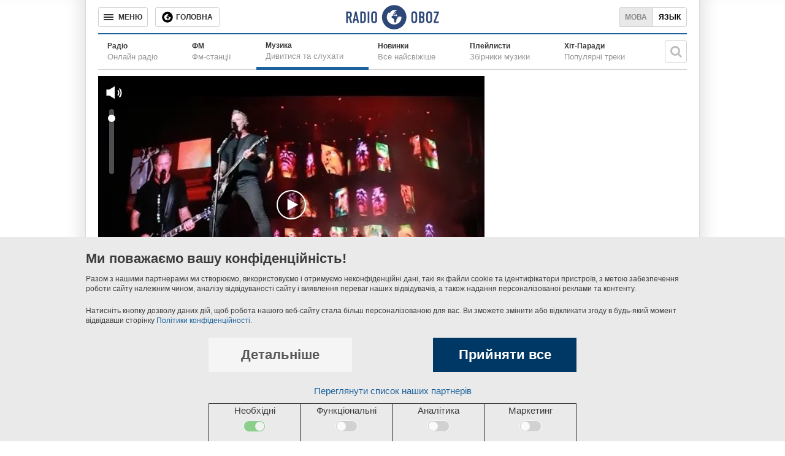

--- FILE ---
content_type: text/html; charset=utf-8
request_url: https://music.obozrevatel.com/ukr/metallica/now-that-were-dead/
body_size: 3989
content:
<!DOCTYPE html>
<html lang="uk">
<head>
 <meta charset="utf-8">
 <meta http-equiv="X-UA-Compatible" content="IE=edge">
 <meta name="viewport" content="width=1000">
 <meta name="theme-color" content="#1C629C">
 <link rel="dns-prefetch" href="//google-analytics.com">
<link rel="dns-prefetch" href="//connect.facebook.net">
<link rel="dns-prefetch" href="//securepubads.g.doubleclick.net">
<link rel="preconnect" href="//securepubads.g.doubleclick.net">
<link rel="dns-prefetch" href="//cm.g.doubleclick.net">
<link rel="preconnect" href="//cm.g.doubleclick.net">
<link rel="dns-prefetch" href="//counter.yadro.ru">
 <link rel="dns-prefetch" href="//www.googletagmanager.com/">
<script>
 (function (w, d, s, l, i) {
 w[l] = w[l] || []; w[l].push({
 'gtm.start':
 new Date().getTime(), event: 'gtm.js'
 }); var f = d.getElementsByTagName(s)[0],
 j = d.createElement(s), dl = l != 'dataLayer' ? '&l=' + l : ''; j.async = true; j.src =
 'https://www.googletagmanager.com/gtm.js?id=' + i + dl; f.parentNode.insertBefore(j, f);
 })(window, document, 'script', 'dataLayer', 'GTM-5ZV62SC');</script>
<title>Metallica - now that were dead - слухати онлайн</title>
 <meta name="description" content="Слухати пісню Metallica now that were dead онлайн у відмінній якості. Текст пісні Metallica now that were dead." />
 <link href="https://music.obozrevatel.com/ukr/metallica/now-that-were-dead/" rel="canonical" />
 <link rel="alternate" hreflang="ru" href="https://music.obozrevatel.com/metallica/now-that-were-dead/" />
 <link rel="alternate" hreflang="uk" href="https://music.obozrevatel.com/ukr/metallica/now-that-were-dead/" />
<meta property="og:type" content="website" /><meta property="og:title" content="Metallica - now that were dead - слухати онлайн" /><meta property="og:description" content="Слухати пісню Metallica now that were dead онлайн у відмінній якості. Текст пісні Metallica now that were dead." /><meta property="og:image" content="https://i.obozrevatel.com/radio/track/2019/1/13/011.webp?size=630x354" /><meta property="og:image:type" content="image/webp" /><meta property="og:image:width" content="630" /><meta property="og:image:height" content="354" /><meta property="og:site_name" content="Obozrevatel" /><meta property="og:url" content="https://music.obozrevatel.com/ukr/metallica/now-that-were-dead/" /><script type="application/ld+json">{"@context":"https://schema.org","@type":"MusicRecording","url":"https://music.obozrevatel.com/ukr/metallica/now-that-were-dead/","name":"now that were dead","byArtist":{"@type":"MusicGroup","url":"https://music.obozrevatel.com/ukr/metallica/","name":"Metallica"},"image":{"@type":"ImageObject","url":"https://i.obozrevatel.com/radio/track/2019/1/13/011.webp?size=630x354","height":630,"width":354}} </script><meta name="robots" content="noindex" /><script type="application/ld+json">
 {
 "@context": "https://schema.org",
 "@type": "Organization",
 "url": "https://www.obozrevatel.com/",
 "logo": "https://www.obozrevatel.com/assets/img/logo/logo-obozrevatel-250x60.png",
 "name" : "OBOZREVATEL",
 "sameAs" : [
 "https://www.pinterest.com/obozrevatel",
 "https://t.me/uaobozrevatel",
 "https://m.me/obozrevatel?ref=On-Site%20Subs.FB-plug",
 "https://www.facebook.com/obozrevatel",
 "https://twitter.com/obozrevatel_ua",
 "https://www.instagram.com/obozrevatel.ua",
 "https://www.youtube.com/channel/UCMlCPwzF9ibXfCTjFF9Ihmg"
 ]
 }
</script>
 <link rel="shortcut icon" href="/favicon.ico" type="image/x-icon" />
<meta property="fb:app_id" content="236629479701279" />
<meta property="fb:pages" content="1920513001524931" />
<link rel="manifest" href="/manifest.json">
<meta name="apple-itunes-app" content="app-id=431582577" />
<link rel="apple-touch-icon-precomposed" href="/assets/img/apple-touch-icon.png">
<link rel="apple-touch-icon" href="/assets/img/apple-touch-icon.png">
<link rel="apple-touch-icon" sizes="76x76" href="/assets/img/apple-touch-icon-76x76.png">
<link rel="apple-touch-icon" sizes="120x120" href="/assets/img/apple-touch-icon-120x120.png">
<link rel="apple-touch-icon" sizes="152x152" href="/assets/img/apple-touch-icon-152x152.png">
<link rel="apple-touch-icon-precomposed" sizes="76x76" href="/assets/img/apple-touch-icon-76x76.png">
<link rel="apple-touch-icon-precomposed" sizes="120x120" href="/assets/img/apple-touch-icon-120x120.png">
<link rel="apple-touch-icon-precomposed" sizes="152x152" href="/assets/img/apple-touch-icon-152x152.png">
<link rel="chrome-webstore-item" href="https://chrome.google.com/webstore/detail/geeaennekbbdgfnjhnbgafdfjoefhmbb">
<meta name="twitter:dnt" content="on"> <script type="application/json" id="pagedata">
 {"version":"desktop","section":["radio"]}
 </script>
 <script>var data = {"version":"desktop","section":["radio"]}</script>



 
 

<script>var GDPR_USER = true</script>

 <link type="text/css" rel="stylesheet" href="/assets/radio/desktop/main-0.min.css" />
</head>
<body>
 <noscript>
 <iframe src="https://www.googletagmanager.com/ns.html?id=GTM-5ZV62SC" height="0" width="0" style="display:none;visibility:hidden"></iframe>
</noscript>
 <div id="fb-root"></div>
 <script async
 defer
 crossorigin="anonymous"
 src="https://connect.facebook.net/uk_UA/sdk.js#xfbml=1&version=v7.0&appId=236629479701279&autoLogAppEvents=1">
 </script><header class="header" data-init-method="header">
 <div class="header-top fixed">
 <div class="header-top__border"></div>
 <div class="header-top__controls-left">
 <button class="btn-menu-drop" aria-label="Меню"><span class="btn-menu-drop__text">МЕНЮ</span></button>
 <a href="https://www.obozrevatel.com/ukr/" class="btn-news-feed" title="Головна"><span class="btn-news-feed__text">Головна</span></a>
 
 </div>
 <div class="header-top__center">
 <div class="header-top__logo-wrapper">
 <a href="https://radio.obozrevatel.com/ukr/" class="header-top__logo header-top__logo--fixed-header" aria-label="Логотип, ссылка на главную страницу">
 <img src="/assets/img/logo/logo-radio.svg" alt="Radio Obozrevatel">
 </a>
</div>
 </div>
 <div class="header-top__controls-right">
 <div class="languages">
 <span class="languages__uk active">Мова</span><a class="languages__ru" href="https://music.obozrevatel.com/metallica/now-that-were-dead/">Язык</a>
 </div>
 </div>
 <div class="header-top__border header-top__border--right"></div>
 </div>
  <div class="header-bottom">
 <nav class="menu menu--with-subtitle">
 <ul class="menu__list">
 <li class="menu__item ">
 <a href="https://radio.obozrevatel.com/ukr/all/" class="menu__link">
 <span class="menu__title">Радіо</span>
 <span class="menu__subtitle">Онлайн радіо</span>
 </a>
 </li>
 <li class="menu__item ">
 <a href="https://radio.obozrevatel.com/ukr/fm/" class="menu__link">
 <span class="menu__title">ФМ</span>
 <span class="menu__subtitle">Фм-станції</span>
 </a>
 </li>
 <li class="menu__item menu__item--current">
 <a href="https://music.obozrevatel.com/ukr/" class="menu__link">
 <span class="menu__title">Музика</span>
 <span class="menu__subtitle">Дивитися та слухати</span>
 </a>
 </li>
 <li class="menu__item ">
 <a href="https://music.obozrevatel.com/ukr/new/" class="menu__link">
 <span class="menu__title">Новинки</span>
 <span class="menu__subtitle">Все найсвіжіше</span>
 </a>
 </li>
 <li class="menu__item ">
 <a href="https://music.obozrevatel.com/ukr/playlist/" class="menu__link">
 <span class="menu__title">Плейлисти</span>
 <span class="menu__subtitle">Збірники музики</span>
 </a>
 </li>
 <li class="menu__item ">
 <a href="https://music.obozrevatel.com/ukr/chart/" class="menu__link">
 <span class="menu__title">Хіт-Паради</span>
 <span class="menu__subtitle">Популярні треки</span>
 </a>
 </li>
 </ul>
 </nav>
 <div class="header-bottom__search" data-init-method="header-bottom-search">
 <div class="header-bottom__search-wrapper">
 <div class="header-bottom__search-form">
 <input class="header-bottom__search-input" type="text" aria-label="Пошукова строка">
 <div class="header-bottom__search-button" aria-label="Шукати"></div>
 </div>
 <div class="header-bottom__search-suggestions"></div>
 </div>
</div>
 </div>

</header>
 
<main class="main-col main-col--radio">
 <div class="main-col__left">
 <div class="sub-cols-wrapper">
 <div class="sub-col sub-col--2">
 
<div class="radio-player radio-player--big radio-player--paused" data-init-method="radio-player" data-player-source-track-id="iJNQKO5mTKk" data-player-type="youtube"> <div class="radio-player-cover"><img src="/assets/img/lazybg-3x2.png" data-src="https://i.obozrevatel.com/radio/track/2019/1/13/011.webp?size=630x420" /></div>
</div> </div>
 </div>
 <div class="sub-cols-wrapper">
 <div class="sub-col sub-col--2">
 <div class="song-description__wrapper">
 <h1 class="song-description__title">now that were dead</h1>
 <div class="song-description__info">
 <div class="song-description__info-left">
 <div class="song-description__info-artist">
 <div class="song-description__info-artist-title">Виконавець:</div>
 <div class="song-description__info-artist-description">Жанр:</div>
 </div>
 <div class="song-description__info-genre">
 <div class="song-description__info-genre-title">
 <a class="song-description__artist-link" href="https://music.obozrevatel.com/ukr/metallica/">Metallica</a>
 </div>
 <div class="song-description__info-genre-description">
 Рок
 </div>
 </div>
 </div>
 </div>
 <div class="song-description__next">
 <div class="song-description__next-tracks">Інші треки виконавця</div>
 <a class="song-description__all-tracks" href="https://music.obozrevatel.com/ukr/metallica/">Всі треки виконавця</a>
 </div>
</div>
<section id="songs" class="song-list">
<div class="song-list__wrapper">
<div class="song-item" data-type="song" data-id="463937" data-track="iJNQKO5mTKk">
<a href="https://music.obozrevatel.com/ukr/metallica/now-that-were-dead/?autoplay" class="song-item__cover" rel ="nofollow"><img src="/assets/img/lazybg.png" data-src="https://i.obozrevatel.com/radio/track/2019/1/13/011.webp?size=48x48" width="48" height="48" alt="">
 <div class="song-item__control-wrapper"><div class="control-icon control-icon--play"></div></div>
</a>
<div class="song-item__info">
 <a href="https://music.obozrevatel.com/ukr/metallica/now-that-were-dead/" rel =&quot;nofollow&quot; class="song-item__title">
 now that were dead
 </a>
 <div class="song-item__subtitle">
 Metallica
 </div>
</div>
<div class="song-item__time">
07:00</div>
</div>
<div class="song-item" data-type="song" data-id="463222" data-track="OYAj5_TZrVg">
<a href="https://music.obozrevatel.com/ukr/metallica/the-small-hours/?autoplay" class="song-item__cover" rel ="nofollow"><img src="/assets/img/lazybg.png" data-src="https://i.obozrevatel.com/radio/album/2017/10/20/10a33bff80955b5125c1b3afda7c5860.webp?size=48x48" width="48" height="48" alt="">
 <div class="song-item__control-wrapper"><div class="control-icon control-icon--play"></div></div>
</a>
<div class="song-item__info">
 <a href="https://music.obozrevatel.com/ukr/metallica/the-small-hours/" rel =&quot;nofollow&quot; class="song-item__title">
 The Small Hours
 </a>
 <div class="song-item__subtitle">
 Metallica
 </div>
</div>
<div class="song-item__time">
06:55</div>
</div>
<div class="song-item" data-type="song" data-id="463215" data-track="EHITIhguGew">
<a href="https://music.obozrevatel.com/ukr/metallica/killing-time/?autoplay" class="song-item__cover" rel ="nofollow"><img src="/assets/img/lazybg.png" data-src="https://i.obozrevatel.com/radio/album/2017/10/20/10a33bff80955b5125c1b3afda7c5860.webp?size=48x48" width="48" height="48" alt="">
 <div class="song-item__control-wrapper"><div class="control-icon control-icon--play"></div></div>
</a>
<div class="song-item__info">
 <a href="https://music.obozrevatel.com/ukr/metallica/killing-time/" rel =&quot;nofollow&quot; class="song-item__title">
 Killing Time
 </a>
 <div class="song-item__subtitle">
 Metallica
 </div>
</div>
<div class="song-item__time">
03:07</div>
</div>
<div class="song-item" data-type="song" data-id="434485" data-track="EppQfZP6xtA">
<a href="https://music.obozrevatel.com/ukr/metallica/manunkind/?autoplay" class="song-item__cover" rel ="nofollow"><img src="/assets/img/lazybg.png" data-src="https://i.obozrevatel.com/radio/track/2017/2/14/02.webp?size=48x48" width="48" height="48" alt="">
 <div class="song-item__control-wrapper"><div class="control-icon control-icon--play"></div></div>
</a>
<div class="song-item__info">
 <a href="https://music.obozrevatel.com/ukr/metallica/manunkind/" rel =&quot;nofollow&quot; class="song-item__title">
 ManUNkind
 </a>
 <div class="song-item__subtitle">
 Metallica
 </div>
</div>
<div class="song-item__time">
06:55</div>
</div>
<div class="song-item" data-type="song" data-id="434486" data-track="XJLkTxmVhfA">
<a href="https://music.obozrevatel.com/ukr/metallica/confusion/?autoplay" class="song-item__cover" rel ="nofollow"><img src="/assets/img/lazybg.png" data-src="https://i.obozrevatel.com/radio/track/2017/2/14/03.webp?size=48x48" width="48" height="48" alt="">
 <div class="song-item__control-wrapper"><div class="control-icon control-icon--play"></div></div>
</a>
<div class="song-item__info">
 <a href="https://music.obozrevatel.com/ukr/metallica/confusion/" rel =&quot;nofollow&quot; class="song-item__title">
 Confusion
 </a>
 <div class="song-item__subtitle">
 Metallica
 </div>
</div>
<div class="song-item__time">
06:41</div>
</div></div>
</section>
 </div>
 </div>
<div class="sub-cols-wrapper">
 <div class="sub-col sub-col--1">
 <div class="banner-slide--wrapper">
 <div class="banner-slide--banner">
 <div id='' class='google banner-300x250 lazy-ads' data-slot='news_news_right_300x250' data-type='300x250' data-place='radio'></div>
 </div>
</div>
 </div>
 <div class="sub-col sub-col--1">
 <div class="banner-slide--wrapper">
 <div class="banner-slide--banner">
 <div id='' class='google banner-300x250 lazy-ads' data-slot='news_news_right_300x250' data-type='300x250' data-place='radio'></div>
 </div>
</div>
 </div>
 </div> </div>
 <div class="main-col__right">
 <div class="banner-slide--wrapper">
 <div class="banner-slide--banner">
 <div id='' class='google banner-300x250 lazy-ads' data-slot='news_news_right_300x250' data-type='300x250' data-place='radio'></div>
 </div>
</div>
 </div>
</main><div class="menu-drop-popup-v2" data-init-method="menu-drop-popup-v2">
 <nav class="menu-drop-popup-v2__wrapper">
 <div class="menu-drop-popup-v2__header">
 <div class="menu-drop-popup-v2__close"><div class="menu-drop-popup-v2__close-text">МЕНЮ</div></div>
<div class="menu-drop-popup-v2__logo-wrapper">
 <a class="menu-drop-popup-v2__logo" href="https://www.obozrevatel.com/" aria-label="Логотип, ссылка на главную страницу">
 <img src="https://www.obozrevatel.com/assets/img/logo/logo-obozrevatel.svg" alt="Obozrevatel">
 </a>
 </div>
<div class="header-v2__search" data-init-method="header-v2-search">
 <div class="header-v2__search-wrapper">
 <div class="header-v2__search-form">
 <input class="header-v2__search-input" type="text" placeholder="Поиск" aria-label="Поисковая строка">
 <div class="header-v2__search-button" aria-label="Искать"></div>
 </div>
 </div>
 </div>
 </div>
 <menu class="menu-drop-popup-v2__list">
 <a href="#" class="menu-drop__to-mobile-link">
 <i class="icon obozfont-phone"></i>Мобільна версія сайту
 </a>
 </menu>
 </nav>
</div>
<footer class="footer" data-init-method="footer">
 <div class="footer__top">
 <div class="logo-footer">
 <span class="logo-footer__wrapper">
 <a class="logo-footer__logo logo-footer__logo--left" href="https://www.obozrevatel.com/ukr/" aria-label="Логотип, ссылка на главную страницу">
 <img src="https://cdn.obozrevatel.com/news/img/icons/logo/obozevatel-logo-flag.svg" alt="OBOZREVATEL">
 </a>
 </span>
 <a href="https://www.obozrevatel.com/ukr/copyright.htm" class="logo-footer__copyright">Правова інформація</a>
 <a href="https://www.obozrevatel.com/ukr/privacypolicy.htm" class="logo-footer__copyright">Політика конфіденційності</a>
 </div>
 <ul class="menu-footer">
 <li class="menu-footer__item"><a class="menu-footer__link" href="https://www.obozrevatel.com/story/about-company-ua/">Про компанію</a></li>
 <li class="menu-footer__item"><a class="menu-footer__link" href="https://www.obozrevatel.com/story/obozrevatel-team-ua/">Команда</a></li>
 </ul>
 <ul class="menu-footer">
 <li class="menu-footer__item menu-footer__item--section"><a class="menu-footer__link" href="https://www.obozrevatel.com/ukr/">Головне</a></li>
 <li class="menu-footer__item menu-footer__item--section"><a class="menu-footer__link" href="https://www.obozrevatel.com/ukr/sport/">Спорт</a></li>
 </ul>
 <ul class="menu-footer">
 <li class="menu-footer__item menu-footer__item--section"><a class="menu-footer__link footer__health-logo" href="https://health.oboz.ua/ukr/" aria-label="Здоров&#x27;я"></a></li>
 <li class="menu-footer__item menu-footer__item--section"><a class="menu-footer__link" href="https://shkola.obozrevatel.com/ukr/">Моя школа</a></li>
 </ul>
 <ul class="menu-footer">
 <li class="menu-footer__item menu-footer__item--section"><a class="menu-footer__link" href="https://www.obozrevatel.com/ukr/tv/">ObozTV</a></li>
 <li class="menu-footer__item menu-footer__item--section"><a class="menu-footer__link" href="https://radio.obozrevatel.com/ukr/">Радіо</a></li>
 </ul>
 </div>
</footer>
 


<script>
 function _initOboz() {
 var sporttable = document.createElement('script');
 sporttable.src = "/assets/radio/desktop/main-0.min.js";
 sporttable.type = "text/javascript";
 sporttable.charset = "utf-8";
 sporttable.async = 'async';
 document.head.appendChild(sporttable);
 }
</script>
<script async src="/assets/vendors/jquery-1.12.1.min.js" type="text/javascript" onload="_initOboz()"></script>
</body>
</html>


--- FILE ---
content_type: text/html; charset=utf-8
request_url: https://www.google.com/recaptcha/api2/aframe
body_size: 268
content:
<!DOCTYPE HTML><html><head><meta http-equiv="content-type" content="text/html; charset=UTF-8"></head><body><script nonce="RzK-_blRHABfyMfbZa0c6g">/** Anti-fraud and anti-abuse applications only. See google.com/recaptcha */ try{var clients={'sodar':'https://pagead2.googlesyndication.com/pagead/sodar?'};window.addEventListener("message",function(a){try{if(a.source===window.parent){var b=JSON.parse(a.data);var c=clients[b['id']];if(c){var d=document.createElement('img');d.src=c+b['params']+'&rc='+(localStorage.getItem("rc::a")?sessionStorage.getItem("rc::b"):"");window.document.body.appendChild(d);sessionStorage.setItem("rc::e",parseInt(sessionStorage.getItem("rc::e")||0)+1);localStorage.setItem("rc::h",'1769123642453');}}}catch(b){}});window.parent.postMessage("_grecaptcha_ready", "*");}catch(b){}</script></body></html>

--- FILE ---
content_type: application/javascript; charset=utf-8
request_url: https://fundingchoicesmessages.google.com/f/AGSKWxUFdceJMfCbH0yOi6ZroU-jZuBPuLNMlo4OvH1SjBLuXa2jigx28fNL59y7c_bq4eGpbAPxqTL_WvwSYgf8lpaFwS4Hqva3VLVAIRR1FI0S7rdQgOhZl8fyRWMcoh4SYtKHyt2u0lRXoUm2iZRngBSdPWfOScilRWQi0zLnCMHTZjt1gOv5Luje9SY=/_/ads-restrictions..ads9./webadserver./ad_600_/adshandler.
body_size: -1290
content:
window['72af5714-2c9c-4331-a7e0-346b849f2a14'] = true;